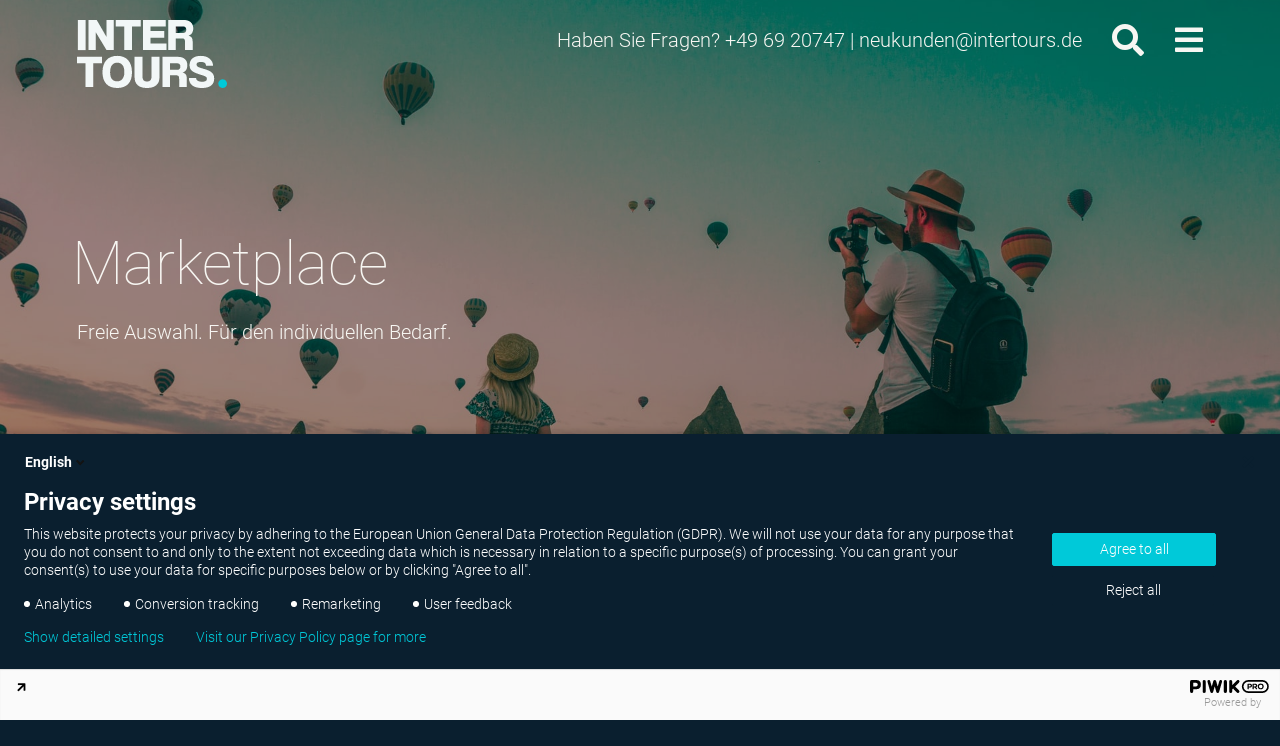

--- FILE ---
content_type: text/html; charset=UTF-8
request_url: https://intertours.de/marketplace.html
body_size: 5242
content:
		<!DOCTYPE html>
<html lang="de">
<head>
<meta charset="UTF-8">
<title>Marketplace - Intertours</title>
<base href="https://intertours.de/">
<meta name="robots" content="index,follow">
<meta name="description" content="">
<meta name="generator" content="">
<link rel="stylesheet" href="assets/css/pg_blog.css,colorbox.min.css,tablesorter.min.css,animate.css,fon...-05da9914.css"><script src="assets/js/jquery.min.js,pg_blog.js,pg_tools.js-462c2697.js"></script><!-- PP Start -->
<script type="text/javascript">(function(window,document,dataLayerName,id){function stgCreateCookie(a,b,c){var d="";if(c){var e=new Date;e.setTime(e.getTime()+24*c*60*60*1e3),d="; expires="+e.toUTCString()}document.cookie=a+"="+b+d+"; path=/"}
var isStgDebug=(window.location.href.match("stg_debug")||document.cookie.match("stg_debug"))&&!window.location.href.match("stg_disable_debug");stgCreateCookie("stg_debug",isStgDebug?1:"",isStgDebug?14:-1);var qP=[];dataLayerName!=="dataLayer"&&qP.push("data_layer_name="+dataLayerName),isStgDebug&&qP.push("stg_debug");var qPString=qP.length>0?("?"+qP.join("&")):"";document.write('<script src="https://intertours.containers.piwik.pro/'+id+'.sync.js' + qPString + '"></' + 'script>');
})(window, document, 'dataLayer', '37df7320-ee46-44e4-b2c9-8796ef93d5e5')</script>
<!-- PP End -->
<script src="files/js/responsive-tables.js"></script>
<script src="files/js/pg_main.js"></script>
<link rel="shortcut icon" href="/files/sysImg/favicon.ico" type="image/x-icon">
<meta content="width=device-width, initial-scale=1.0, maximum-scale=2.0, user-scalable=1" name="viewport">
<!-- MailerLite Universal -->
<script>(function(w,d,e,u,f,l,n){w[f]=w[f]||function(){(w[f].q=w[f].q||[]).push(arguments)},l=d.createElement(e),l.async=1,l.src=u,n=d.getElementsByTagName(e)[0],n.parentNode.insertBefore(l,n)})(window,document,'script','https://assets.mailerlite.com/js/universal.js','ml');ml('account','370709')</script>
<!-- End MailerLite Universal -->
</head>
<body id="top" itemscope itemtype="http://schema.org/WebPage">
<div id="wrapper">
<header id="header">
<div id="searchBar" class="">
<div class="inside">
<form method="GET" action="suche.html" id="tl_search_willi">
<input type="text" name="keywords" autocomplete="off" id="seainp" style="display: block;">
<input class="submit" type="submit" value="Suchen">
</form>
</div>
</div>
<div class="inside">
<div id="headBar" class="row">
<div id="logo">
<a href="intertours-reisen-events-gmbh.html" title="intertours Reisen &amp; Events GmbH">
<img src="/files/sysImg/inter-logo-brigt.svg" title="intertours Reisen &amp; Events GmbH" alt="intertours Reisen &amp; Events GmbH Logo">
</a>
</div>
<div id="navBar">
<div id="navPhone"><span>Haben Sie Fragen? +49 69 20747 | <a href="mailto:neukunden@intertours.de">neukunden@intertours.de</a></span></div>
<div id="navSearch" onclick="toggleSearchBar()"><i class="fas fa-search"></i></div>
<div id="navTrigger" onclick="toggleMainNav(this)"><i class="fas fa-bars"></i></div>
</div>
<div id="menu">
<ul class="socials">
<li><i class="fab fa-twitter"></i></li>
<li><i class="fab fa-facebook-f"></i></li>
</ul>
<!-- indexer::stop -->
<nav class="mod_customnav block" id="mainNav">
<a href="marketplace.html#skipNavigation6" class="invisible">Navigation überspringen</a>
<ul class="topLinks level_1">
<li class="home first"><a href="./" title="Reisebüro für Geschäftsreisen" class="home first" itemprop="url"><span itemprop="name">Start</span></a></li>
<li><a href="travel.html" title="Travel Management: Geschäftsreiselösungen" itemprop="url"><span itemprop="name">Service &#34;Travel&#34;</span></a></li>
<li><a href="expense-reisekostenabrechnung.html" title="Expense | Reisekostenabrechnung Tool" itemprop="url"><span itemprop="name">Service &#34;Expense&#34;</span></a></li>
<li><a href="https://go.intertours.de/pay" title="Intertours Pay Travel Account" target="_blank" rel="noreferrer noopener" itemprop="url"><span itemprop="name">Service &#34;Pay&#34;</span></a></li>
<li><a href="groups.html" title="Service &#34;Groups&#34;" itemprop="url"><span itemprop="name">Service &#34;Groups&#34;</span></a></li>
<li class="last"><a href="ueber-uns.html" title="Über uns" class="last" itemprop="url"><span itemprop="name">Über uns</span></a></li>
<li>
<a href="/tools-in-aktion.html" title="Tools in Aktion" aria-label="Tools in Aktion" class="ctaButton">
<span>Tools in Aktion</span>Lernen Sie unsere Tools in einer selbstgeführten Demo kennen.
</a>
</li>
</ul>
<ul class="bottomLinks">
<li><a href="https://go.intertours.de/ressourcen">Ressourcen & Downloads</a></li>
<li><a href="https://customer.intertours.de/de/support/home">Help-Center</a></li>
<li><a href="travel-management-blog.html">Blog</a></li>
<li><a href="marketplace.html">Marketplace</a></li>
<li><a href="kundenprojekte.html">Kundenprojekte</a></li>
<li><a href="https://intertours.kenjo.io/">Karriere</a></li>
<li><a href="https://altour.com/">Globales Partnernetzwerk: ALTOUR</a></li>
</ul>
<span id="skipNavigation6" class="invisible"></span>
</nav>
<!-- indexer::continue -->
</div>
</div>            </div>
</header>
<div id="container">
<main id="main">
<div class="mod_article block" id="article-29">
<div  title="" class="backpic bigHeadline" style="height: 600px; background: url('files/img/startseite/services/mesut-kaya-eOcyhe5-9sQ-unsplash (1).jpg') 50% 50% no-repeat; background-size: cover;">
<div class="layer">
<div class="container">
<div class="inside">
<div class="innerInside" id="headline">
<h2>Marketplace</h2>
<div><p>Freie Auswahl. Für den individuellen Bedarf.</p></div>
</div>
</div>
</div>
</div>
</div>
<div class="row space lightBlue">
<h3 class="ce_headline bigHeadline inside">
Optional buchbar für "Fit" und "Independent".</h3>
</div>
<div class="row inside bigspace" id="BLGANKER">
<div class="ce_text productSubline space bigHeadline block">
<h2>Was wir können, können Sie noch<br>besser machen. Optional buchbar.</h2>
</div>
<div class="row bigspace">
<div id="newsKatMenu" style="padding: 0 0 20px 0">
<ul><li class="active" onCLick="ClearKat()">Alle</li><li onclick="ChangeKat('/marketplace.html', 'Care');" class="Care">Care</li><li onclick="ChangeKat('/marketplace.html', 'Compensation');" class="Compensation">Compensation</li><li onclick="ChangeKat('/marketplace.html', 'Direct Connect');" class="Direct Connect">Direct Connect</li><li onclick="ChangeKat('/marketplace.html', 'Expense');" class="Expense">Expense</li><li onclick="ChangeKat('/marketplace.html', 'Functions');" class="Functions">Functions</li><li onclick="ChangeKat('/marketplace.html', 'Incentives');" class="Incentives">Incentives</li><li onclick="ChangeKat('/marketplace.html', 'Payment');" class="Payment">Payment</li><li onclick="ChangeKat('/marketplace.html', 'Profile Management');" class="Profile Management">Profile Management</li></ul></div>
<script>gURL='/marketplace.html'</script>
<input type="hidden" id="totalCountField" value="43"><input type="hidden" id="perPage" value="6"><input type="hidden" id="startPoint" value="0"><input type="hidden" id="KAT" value=""><div id="blogliste">
<div class="blogOuter" style="padding: 3% 0 0 0">
<div class=" layout_latest">
<div class="backpicDivFrame">
<a href="marketplace-reader/yokoy.html" title="Den Artikel lesen: Yokoy">
<div class="backpicDiv" style="background: url('files/img/startseite/entwuerfe/Expense.jpg') 50% 50% no-repeat; background-size: cover; height: 250px;">&nbsp;</div>
</a>
</div>
<div class="contentFrame">
<div class="bl_katitems"><div class='bl_kat'><strong>Expense</strong></div></div>	<div class="infoicons lightgreytext mediumtext">
<div class="row padbottom">
<span class="inliner calendar padright"><time datetime="06.10.2021 10:36">06.10.2021</time></span>
</div>
</div>
<h3><a href="marketplace-reader/yokoy.html" title="Den Artikel lesen: Yokoy">Yokoy</a></h3>
<div class="teaser">
<p>Mit Yokoy können Sie Ihre Reisekosten automatisiert abrechnen und mithilfe künstlicher Intelligenz Belege auslesen lassen.</p>	</div>
<div class="row">
<div class="more mediumtext inliner"><p><a href="marketplace-reader/yokoy.html" title="Den Artikel lesen: Yokoy">Weiterlesen</a><p></div>
</div>
</div>
</div>
<div class=" layout_latest">
<div class="backpicDivFrame">
<a href="marketplace-reader/visa.html" title="Den Artikel lesen: VISA">
<div class="backpicDiv" style="background: url('files/img/startseite/entwuerfe/Payment.png') 50% 50% no-repeat; background-size: cover; height: 250px;">&nbsp;</div>
</a>
</div>
<div class="contentFrame">
<div class="bl_katitems"><div class='bl_kat'><strong>Payment</strong></div></div>	<div class="infoicons lightgreytext mediumtext">
<div class="row padbottom">
<span class="inliner calendar padright"><time datetime="06.10.2021 10:27">06.10.2021</time></span>
</div>
</div>
<h3><a href="marketplace-reader/visa.html" title="Den Artikel lesen: VISA">VISA</a></h3>
<div class="teaser">
<p>Bezahlen Sie bequem mit Ihrer VISA Karte.</p>	</div>
<div class="row">
<div class="more mediumtext inliner"><p><a href="marketplace-reader/visa.html" title="Den Artikel lesen: VISA">Weiterlesen</a><p></div>
</div>
</div>
</div>
<div class="last layout_latest">
<div class="backpicDivFrame">
<a href="marketplace-reader/trip-api.html" title="Den Artikel lesen: Trip API">
<div class="backpicDiv" style="background: url('files/img/startseite/entwuerfe/Care.jpg') 50% 50% no-repeat; background-size: cover; height: 250px;">&nbsp;</div>
</a>
</div>
<div class="contentFrame">
<div class="bl_katitems"><div class='bl_kat'><strong>Care</strong></div></div>	<div class="infoicons lightgreytext mediumtext">
<div class="row padbottom">
<span class="inliner calendar padright"><time datetime="06.10.2021 10:24">06.10.2021</time></span>
</div>
</div>
<h3><a href="marketplace-reader/trip-api.html" title="Den Artikel lesen: Trip API">Trip API</a></h3>
<div class="teaser">
<p>Trip API ermöglicht es, <span data-aura-rendered-by="12:1463;a">Ihre Reisekosten- /Expensesysteme, Ihr CRM oder weitere Systeme anzubinden und die Buchungsdaten in eigenen Reportingsystemen auszuwerten.</span></p>	</div>
<div class="row">
<div class="more mediumtext inliner"><p><a href="marketplace-reader/trip-api.html" title="Den Artikel lesen: Trip API">Weiterlesen</a><p></div>
</div>
</div>
</div>
</div><div class='blogOuter'><div class=" layout_latest">
<div class="backpicDivFrame">
<a href="marketplace-reader/reiserichtlinien.html" title="Den Artikel lesen: Reiserichtlinien">
<div class="backpicDiv" style="background: url('files/img/startseite/entwuerfe/Functions.jpg') 50% 50% no-repeat; background-size: cover; height: 250px;">&nbsp;</div>
</a>
</div>
<div class="contentFrame">
<div class="bl_katitems"><div class='bl_kat'><strong>Functions</strong></div></div>	<div class="infoicons lightgreytext mediumtext">
<div class="row padbottom">
<span class="inliner calendar padright"><time datetime="06.10.2021 10:18">06.10.2021</time></span>
</div>
</div>
<h3><a href="marketplace-reader/reiserichtlinien.html" title="Den Artikel lesen: Reiserichtlinien">Reiserichtlinien</a></h3>
<div class="teaser">
<p style="text-align: left;">Unternehmenseigene Reiserichtlinien vereinfachen Ihren Buchungsprozess und ermöglichen erhebliche Einsparungen bei Ihren Reisekosten.</p>	</div>
<div class="row">
<div class="more mediumtext inliner"><p><a href="marketplace-reader/reiserichtlinien.html" title="Den Artikel lesen: Reiserichtlinien">Weiterlesen</a><p></div>
</div>
</div>
</div>
<div class=" layout_latest">
<div class="backpicDivFrame">
<a href="marketplace-reader/travelfusion.html" title="Den Artikel lesen: Travelfusion">
<div class="backpicDiv" style="background: url('files/img/startseite/entwuerfe/Direct Connect.jpg') 50% 50% no-repeat; background-size: cover; height: 250px;">&nbsp;</div>
</a>
</div>
<div class="contentFrame">
<div class="bl_katitems"><div class='bl_kat'><strong>Direct Connect</strong></div></div>	<div class="infoicons lightgreytext mediumtext">
<div class="row padbottom">
<span class="inliner calendar padright"><time datetime="06.10.2021 10:16">06.10.2021</time></span>
</div>
</div>
<h3><a href="marketplace-reader/travelfusion.html" title="Den Artikel lesen: Travelfusion">Travelfusion</a></h3>
<div class="teaser">
<p>Travelfusion ist ein Anbieter für Reiselösungen, der zahlreiche Low Cost Carrier, Full Service Carrier und Bahntreiber vertreibt.</p>	</div>
<div class="row">
<div class="more mediumtext inliner"><p><a href="marketplace-reader/travelfusion.html" title="Den Artikel lesen: Travelfusion">Weiterlesen</a><p></div>
</div>
</div>
</div>
<div class="last layout_latest">
<div class="backpicDivFrame">
<a href="marketplace-reader/tap-portugal-ndc.html" title="Den Artikel lesen: TAP Portugal NDC">
<div class="backpicDiv" style="background: url('files/img/startseite/entwuerfe/Direct Connect.jpg') 50% 50% no-repeat; background-size: cover; height: 250px;">&nbsp;</div>
</a>
</div>
<div class="contentFrame">
<div class="bl_katitems"><div class='bl_kat'><strong>Direct Connect</strong></div></div>	<div class="infoicons lightgreytext mediumtext">
<div class="row padbottom">
<span class="inliner calendar padright"><time datetime="06.10.2021 10:11">06.10.2021</time></span>
</div>
</div>
<h3><a href="marketplace-reader/tap-portugal-ndc.html" title="Den Artikel lesen: TAP Portugal NDC">TAP Portugal NDC</a></h3>
<div class="teaser">
<p>Über den neuen Datenübertragungsstandard NDC („New Distribution Capability“) stellt die portugiesische Airline ihren Kunden personalisierte Angebote zur Verfügung.</p>	</div>
<div class="row">
<div class="more mediumtext inliner"><p><a href="marketplace-reader/tap-portugal-ndc.html" title="Den Artikel lesen: TAP Portugal NDC">Weiterlesen</a><p></div>
</div>
</div>
</div>
</div><div class='blogOuter'>
</div>
</div><script>CheckForMore();var gURL='/marketplace.html';var gToken='808296a925df1eee12.sadZgwDu3i0ZkvNgvrKtb9PKzqN1mJe4lgJ4blMLMu8.0Pds8kPblUVa88QU1cvJJYmZj_FM8tbozDJPHwpSZ972yRzHSNuRTi2nhA'</script>
<!-- indexer::stop -->
<div class="pagination block">
<ul>
<li>1 von 8</li>
<li class="next"><a href="marketplace.html?page_e638=2#BLGANKER" class="next" title="Gehe zu Seite 2"><i class="fas fa-chevron-right"></i></a></li>
</ul>
</div>
<!-- indexer::continue -->
</div>
</div>
</div>
</div>
</main>
</div>
<footer id="footer">
<div class="inside">
<div class="row bigspace lined">
<div class="col4">
<div class="ce_text block">
<figure class="image_container float_above">
<img src="assets/images/5/inter-logo-brigt-40ab844e.svg" width="150" height="68" alt="">
</figure>
<p>Als Reisebüro für Geschäftsreisen setzen wir auf ganzheitlich durchdachte, lernfähige und immer weiter ausbaubare Lösungen, die bei ihrer Implementierung sämtliche Change-Aspekte berücksichtigen und somit alle Akteure im Travel Management erfolgreich mitnehmen.</p>
<p>Welches Ziel auch immer verfolgt wird.</p>
</div>
</div>
<div class="ce_text col3 block">
<h3>Kontakt</h3>
<p>Intertours Reisen &amp; Events GmbH<br>Hanauer Landstraße 172<br>60314 Frankfurt am Main</p>
<p>+49 69 20747<br>info@intertours.de</p>
</div>
<div class="ce_text col3 block">
<h3>ERREICHBARKEIT</h3>
<p><strong>Sales</strong><br>Werktags: 9.30 bis 17.00 Uhr<br>+49 69 20747<br>neukunden@intertours.de</p>
<p><strong>Customer Service</strong><br>Werktags: 8.30 bis 17:30 Uhr + Notfallservice<br>+49 69 20747<br>service@intertours.de</p>
</div>
</div>
<div class="row bigup down">
<div class="col5">
<p>©2026 Copyright @ Intertours Reisen & Events GmbH</p>
</div>
<div class="col7 last textright">
<!-- indexer::stop -->
<nav class="mod_navigation block" id="fooNavigation">
<a href="marketplace.html#skipNavigation4" class="invisible">Navigation überspringen</a>
<ul class="level_1">
<li class="first"><a href="impressum.html" title="Impressum" class="first">Impressum</a></li>
<li><a href="agb.html" title="Allgemeine Geschäftsbedingungen">AGB</a></li>
<li><a href="datenschutz.html" title="Datenschutz">Datenschutz</a></li>
<li class="last"><a href="https://report.hintcatcher.com/GB32QFTEfFBiPnkLZwm2/" title="Hinweisgeber" class="last" target="_blank" rel="noreferrer noopener">Hinweisgeber</a></li>
</ul>
<span id="skipNavigation4" class="invisible"></span>
</nav>
<!-- indexer::continue -->
</div>
</div>            </div>
</footer>
</div>
<script src="assets/jquery-ui/js/jquery-ui.min.js?v=1.13.2"></script>
<script>jQuery(function($){$(document).accordion({heightStyle:'content',header:'.toggler',active:!1,collapsible:!0,create:function(event,ui){ui.header.addClass('active');$('.toggler').attr('tabindex',0)},activate:function(event,ui){ui.newHeader.addClass('active');ui.oldHeader.removeClass('active');$('.toggler').attr('tabindex',0)}})})</script>
<script src="assets/colorbox/js/colorbox.min.js?v=1.6.4.2"></script>
<script>jQuery(function($){$('a[data-lightbox]').map(function(){$(this).colorbox({loop:!1,rel:$(this).attr('data-lightbox'),maxWidth:'95%',maxHeight:'95%'})})})</script>
<script src="assets/tablesorter/js/tablesorter.min.js?v=2.31.3.1"></script>
<script>jQuery(function($){$('.ce_table .sortable').each(function(i,table){var attr=$(table).attr('data-sort-default'),opts={},s;if(attr){s=attr.split('|');opts={sortList:[[s[0],s[1]=='desc'|0]]}}
$(table).tablesorter(opts)})})</script>
<!-- PP Start -->
<script type="text/javascript">(function(window,document,dataLayerName,id){window[dataLayerName]=window[dataLayerName]||[],window[dataLayerName].push({start:(new Date).getTime(),event:"stg.start"});var scripts=document.getElementsByTagName('script')[0],tags=document.createElement('script');function stgCreateCookie(a,b,c){var d="";if(c){var e=new Date;e.setTime(e.getTime()+24*c*60*60*1e3),d="; expires="+e.toUTCString()}document.cookie=a+"="+b+d+"; path=/"}
var isStgDebug=(window.location.href.match("stg_debug")||document.cookie.match("stg_debug"))&&!window.location.href.match("stg_disable_debug");stgCreateCookie("stg_debug",isStgDebug?1:"",isStgDebug?14:-1);var qP=[];dataLayerName!=="dataLayer"&&qP.push("data_layer_name="+dataLayerName),isStgDebug&&qP.push("stg_debug");var qPString=qP.length>0?("?"+qP.join("&")):"";tags.async=!0,tags.src="https://intertours.containers.piwik.pro/"+id+".js"+qPString,scripts.parentNode.insertBefore(tags,scripts);!function(a,n,i){a[n]=a[n]||{};for(var c=0;c<i.length;c++)!function(i){a[n][i]=a[n][i]||{},a[n][i].api=a[n][i].api||function(){var a=[].slice.call(arguments,0);"string"==typeof a[0]&&window[dataLayerName].push({event:n+"."+i+":"+a[0],parameters:[].slice.call(arguments,1)})}}(i[c])}(window,"ppms",["tm","cm"]);})(window,document,'dataLayer','37df7320-ee46-44e4-b2c9-8796ef93d5e5')</script>
<noscript><iframe src="https://intertours.containers.piwik.pro/37df7320-ee46-44e4-b2c9-8796ef93d5e5/noscript.html" height="0" width="0" style="display:none;visibility:hidden"></iframe></noscript>
<!-- PP End -->
</body>
</html>

--- FILE ---
content_type: image/svg+xml
request_url: https://intertours.de/files/sysImg/inter-logo-brigt.svg
body_size: 2244
content:
<svg xmlns="http://www.w3.org/2000/svg" width="486.39" height="220.51" viewBox="0 0 486.39 220.51">
  <defs>
    <style>
      .cls-1 {
        fill: #f2f7f7;
      }

      .cls-2 {
        fill: #00c9d9;
      }
    </style>
  </defs>
  <g id="Ebene_2" data-name="Ebene 2">
    <g id="Ebene_1-2" data-name="Ebene 1">
      <g>
        <g>
          <path class="cls-1" d="M2.79,97.6V0H27.93V97.6Z"/>
          <path class="cls-1" d="M95.84,97.6,60.7,39.54V97.6H37.48V0H63.94L95.39,54.53V0h23.52V97.6Z"/>
          <path class="cls-1" d="M153.6,97.6V20.87H125.67V0H207V20.87H178.74V97.6Z"/>
          <path class="cls-1" d="M214,97.6V0h73.5V20.87h-49.1V36h44.83V57.18H238.41V76.29h51.45V97.6Z"/>
          <path class="cls-1" d="M350.26,97.6V71.14c0-9.11-2.64-11.31-9.11-11.31H320.57V97.6h-24.4V0H347c19.11,0,29.84,10.88,29.84,26.61,0,14.25-6.32,21.46-15.29,24.25C370,53.36,375,57.77,375,69.53V97.6Zm-7.2-55.41c7.79,0,11.17-3.68,11.17-11,0-6.76-3.38-10.43-11.17-10.43H320.57V42.19Z"/>
          <path class="cls-1" d="M27.93,217.12V140.39H0V119.52H81.29v20.87H53.06v76.73Z"/>
          <path class="cls-1" d="M82.61,169.21c0-33.08,17.2-52.92,47.92-52.92s47.77,19.84,47.77,53.36-16.91,50.86-47.77,50.86S82.61,202.13,82.61,169.21Zm71,.44c0-20.73-8.23-31.17-23.07-31.17s-23.23,10.44-23.23,31.17S116,198.9,130.53,198.9C142.43,198.9,153.6,190.37,153.6,169.65Z"/>
          <path class="cls-1" d="M241.65,119.52h25.72v67c0,21.9-14.4,34-40.86,34-25.43,0-39.69-12.06-39.69-34v-67h25.43V184.2c0,10,4.56,15.43,14.7,15.43s14.7-5.44,14.7-15.43Z"/>
          <path class="cls-1" d="M331.16,217.12V190.67c0-9.12-2.64-11.32-9.11-11.32H301.47v37.77h-24.4v-97.6h50.86c19.11,0,29.84,10.88,29.84,26.61,0,14.26-6.32,21.46-15.29,24.25,8.38,2.5,13.38,6.91,13.38,18.67v28.07ZM324,161.71c7.79,0,11.17-3.68,11.17-11,0-6.76-3.38-10.43-11.17-10.43H301.47v21.46Z"/>
          <path class="cls-1" d="M418.47,148.33c-.15-8.67-5.58-12.34-16.76-12.34-8.82,0-14,2.35-14,8.52,0,5,3.23,7.79,12.64,10.73,2.21.74,19.55,5.29,28.66,9.7,10,4.85,15.88,11.62,15.88,24.84,0,20-13.52,30.73-39.84,30.73s-41.89-10.74-42.33-32.64h23.37c.59,7.5,6.47,12.35,19.41,12.35,11.76,0,15.72-4,15.72-9.7,0-5.29-3.52-7.79-13.81-11-15.29-4.85-23.52-7.49-30.28-11.46-8.68-5.14-12.2-11.76-12.2-21.46,0-17.79,12-30.28,36.16-30.28,25.28,0,39.1,13.82,40.27,32Z"/>
        </g>
        <circle class="cls-2" cx="472.31" cy="206.43" r="14.08"/>
      </g>
    </g>
  </g>
</svg>


--- FILE ---
content_type: image/svg+xml
request_url: https://intertours.de/assets/images/5/inter-logo-brigt-40ab844e.svg
body_size: 2261
content:
<?xml version="1.0"?>
<svg xmlns="http://www.w3.org/2000/svg" width="150" height="68" viewBox="0 0 486.39 220.51">
  <defs>
    <style>
      .cls-1 {
        fill: #f2f7f7;
      }

      .cls-2 {
        fill: #00c9d9;
      }
    </style>
  </defs>
  <g id="Ebene_2" data-name="Ebene 2">
    <g id="Ebene_1-2" data-name="Ebene 1">
      <g>
        <g>
          <path class="cls-1" d="M2.79,97.6V0H27.93V97.6Z"/>
          <path class="cls-1" d="M95.84,97.6,60.7,39.54V97.6H37.48V0H63.94L95.39,54.53V0h23.52V97.6Z"/>
          <path class="cls-1" d="M153.6,97.6V20.87H125.67V0H207V20.87H178.74V97.6Z"/>
          <path class="cls-1" d="M214,97.6V0h73.5V20.87h-49.1V36h44.83V57.18H238.41V76.29h51.45V97.6Z"/>
          <path class="cls-1" d="M350.26,97.6V71.14c0-9.11-2.64-11.31-9.11-11.31H320.57V97.6h-24.4V0H347c19.11,0,29.84,10.88,29.84,26.61,0,14.25-6.32,21.46-15.29,24.25C370,53.36,375,57.77,375,69.53V97.6Zm-7.2-55.41c7.79,0,11.17-3.68,11.17-11,0-6.76-3.38-10.43-11.17-10.43H320.57V42.19Z"/>
          <path class="cls-1" d="M27.93,217.12V140.39H0V119.52H81.29v20.87H53.06v76.73Z"/>
          <path class="cls-1" d="M82.61,169.21c0-33.08,17.2-52.92,47.92-52.92s47.77,19.84,47.77,53.36-16.91,50.86-47.77,50.86S82.61,202.13,82.61,169.21Zm71,.44c0-20.73-8.23-31.17-23.07-31.17s-23.23,10.44-23.23,31.17S116,198.9,130.53,198.9C142.43,198.9,153.6,190.37,153.6,169.65Z"/>
          <path class="cls-1" d="M241.65,119.52h25.72v67c0,21.9-14.4,34-40.86,34-25.43,0-39.69-12.06-39.69-34v-67h25.43V184.2c0,10,4.56,15.43,14.7,15.43s14.7-5.44,14.7-15.43Z"/>
          <path class="cls-1" d="M331.16,217.12V190.67c0-9.12-2.64-11.32-9.11-11.32H301.47v37.77h-24.4v-97.6h50.86c19.11,0,29.84,10.88,29.84,26.61,0,14.26-6.32,21.46-15.29,24.25,8.38,2.5,13.38,6.91,13.38,18.67v28.07ZM324,161.71c7.79,0,11.17-3.68,11.17-11,0-6.76-3.38-10.43-11.17-10.43H301.47v21.46Z"/>
          <path class="cls-1" d="M418.47,148.33c-.15-8.67-5.58-12.34-16.76-12.34-8.82,0-14,2.35-14,8.52,0,5,3.23,7.79,12.64,10.73,2.21.74,19.55,5.29,28.66,9.7,10,4.85,15.88,11.62,15.88,24.84,0,20-13.52,30.73-39.84,30.73s-41.89-10.74-42.33-32.64h23.37c.59,7.5,6.47,12.35,19.41,12.35,11.76,0,15.72-4,15.72-9.7,0-5.29-3.52-7.79-13.81-11-15.29-4.85-23.52-7.49-30.28-11.46-8.68-5.14-12.2-11.76-12.2-21.46,0-17.79,12-30.28,36.16-30.28,25.28,0,39.1,13.82,40.27,32Z"/>
        </g>
        <circle class="cls-2" cx="472.31" cy="206.43" r="14.08"/>
      </g>
    </g>
  </g>
</svg>


--- FILE ---
content_type: text/javascript
request_url: https://intertours.de/files/js/pg_main.js
body_size: 470
content:
window.onscroll = function() {closeMenuOnScroll()};

function closeMenuOnScroll()
{
	var menu = document.getElementById("menu");	
	var navTrigger = document.getElementById("navTrigger");	
	var ypos = (document.documentElement.scrollTop || document.body.scrollTop || document.body.parentNode.scrollTop);
		
	if(menu)	
	{
		if (ypos > 0)
		{
			if(menu.classList.contains("active"))
			{
				menu.classList.remove("active");
				navTrigger.innerHTML = "<i class='fas fa-bars'></i>";
			}	
		}
	}

	sticky();
}

function toggleMainNav(inObj)
{
	var menu = document.getElementById("menu");
	
	if(menu.classList.contains("active"))
	{
		menu.classList.remove("active");
		inObj.innerHTML = "<i class='fas fa-bars'></i>";
	}
	else
	{
		menu.classList.add("active");
		inObj.innerHTML = "<i class='fas fa-times'></i>";
		
	}
}

/***************************************/
/*** Sticky Header ***/
/***************************************/

//window.onscroll = function() {sticky()};
//window.onload = function() {sticky()};
window.addEventListener("load", sticky());

function sticky()
{
if(document.body)
{
	var ypos = (document.documentElement.scrollTop || document.body.scrollTop || document.body.parentNode.scrollTop);
	var theObc = document.getElementById("header");	
	var searchBar = document.getElementById("searchBar");
	
	if(theObc){
		if (ypos > 100)
		{
			theObc.setAttribute("class", "sticky");
			
			if(searchBar.classList.contains("active"))
				searchBar.classList.remove("active");
			
		}	
		else
			theObc.setAttribute("class", "");	
	}
}
}

/***************************************/
/*** Scroll to Function ***/
/***************************************/
function scrollto(inTargetDivId)
{	
	var ziel = inTargetDivId;
	$('html,body').animate
	(
		{
			scrollTop: $(ziel).offset().top-200
		}, 
		600 , function ()
		{
			//location.hash = ziel;
		}
	);
	
	return false;
}

/*-------------------------------------*/
/*--- HEADER --> SEARCH ---*/
function toggleSearchBar()
{
	var searchBar = document.getElementById("searchBar");
	if(searchBar.classList.contains("active"))
		searchBar.classList.remove("active")
	else
	{	
		searchBar.classList.add("active")
		document.getElementById("seainp").focus();
	}		
}